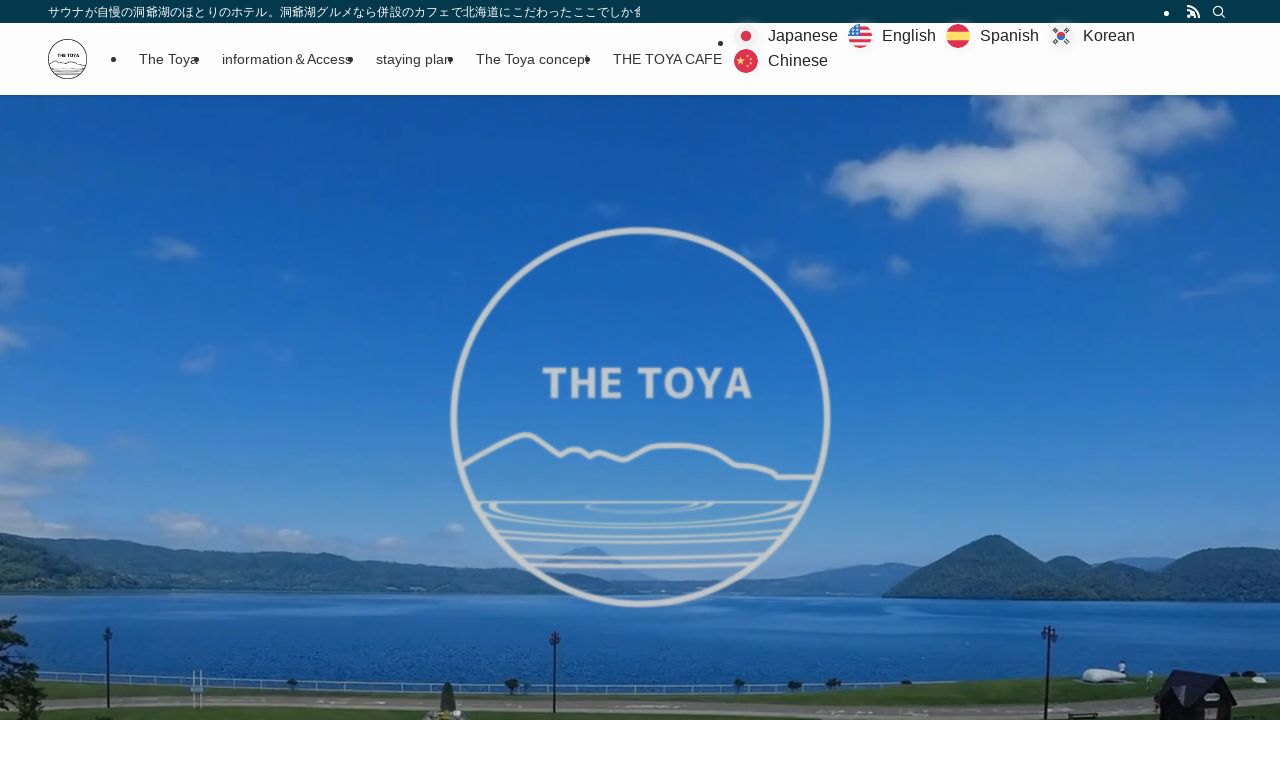

--- FILE ---
content_type: image/svg+xml
request_url: https://the-toya.com/wp-content/plugins/linguise/assets/images/flags-rounded/zh-cn.svg
body_size: 1157
content:
<?xml version="1.0" encoding="utf-8"?>
<!-- Generator: Adobe Illustrator 19.0.0, SVG Export Plug-In . SVG Version: 6.00 Build 0)  -->
<svg version="1.1" id="Layer_1" xmlns="http://www.w3.org/2000/svg" xmlns:xlink="http://www.w3.org/1999/xlink" x="0px" y="0px"
	 viewBox="-49 141 512 512" style="enable-background:new -49 141 512 512;" xml:space="preserve">
<style type="text/css">
	.st0{fill:#D80027;}
	.st1{fill:#FFDA44;}
</style>
<circle class="st0" cx="207" cy="397" r="256"/>
<g>
	<polygon class="st1" points="91.1,296.8 113.2,364.8 184.7,364.8 126.9,406.9 149,474.9 91.1,432.9 33.2,474.9 55.4,406.9 
		-2.5,364.8 69,364.8 	"/>
	<polygon class="st1" points="254.5,537.5 237.6,516.7 212.6,526.4 227.1,503.9 210.2,483 236.1,489.9 250.7,467.4 252.1,494.2 
		278.1,501.1 253,510.7 	"/>
	<polygon class="st1" points="288.1,476.5 296.1,450.9 274.2,435.4 301,435 308.9,409.4 317.6,434.8 344.4,434.5 322.9,450.5 
		331.5,475.9 309.6,460.4 	"/>
	<polygon class="st1" points="333.4,328.9 321.6,353 340.8,371.7 314.3,367.9 302.5,391.9 297.9,365.5 271.3,361.7 295.1,349.2 
		290.5,322.7 309.7,341.4 	"/>
	<polygon class="st1" points="255.2,255.9 253.2,282.6 278.1,292.7 252,299.1 250.1,325.9 236,303.1 209.9,309.5 227.2,289 
		213,266.3 237.9,276.4 	"/>
</g>
</svg>
